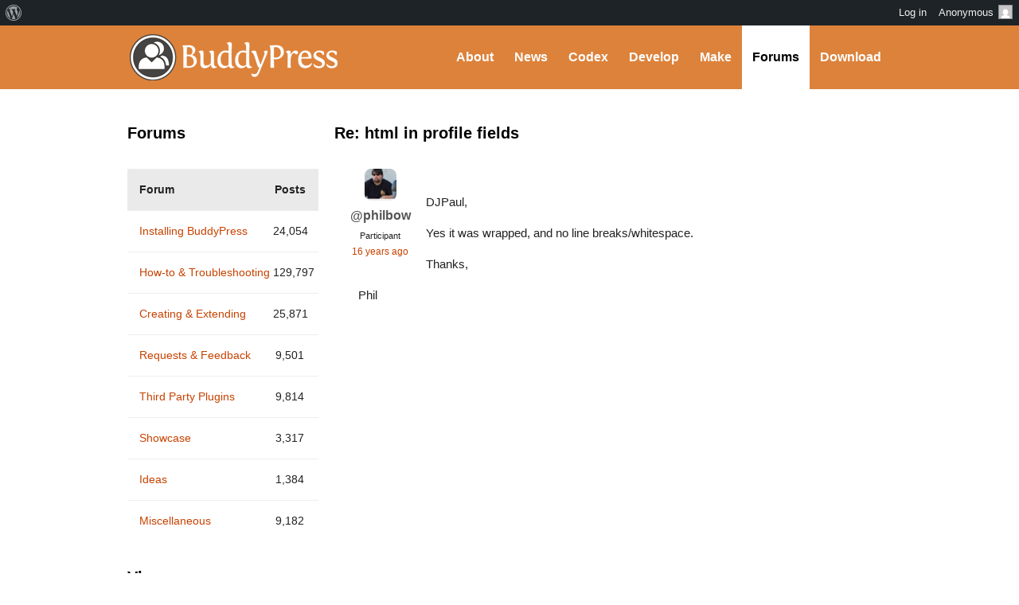

--- FILE ---
content_type: text/css
request_url: https://buddypress.org/wp-content/themes/bb-base/style.css?ver=202508050001
body_size: 9093
content:
/**
 * Theme Name:  BB's Base
 * Theme URL:   https://buddypress.org
 * Description: Base theme for BuddyPress.org and bbPress.org
 * Author:      John James Jacoby
 * Author URI:  https://jjj.blog
 * Version:     2.2
 */

 /* =Reset
-------------------------------------------------------------- */

html, body, div, span, applet, object, iframe,
h1, h2, h3, h4, h5, h6, p, blockquote, pre,
a, abbr, acronym, address, big, cite, code,
del, dfn, em, font, img, ins, kbd, q, s, samp,
small, strike, strong, sub, sup, tt, var,
b, u, i, center,
dl, dt, dd, ol, ul, li,
fieldset, form, label, legend,
table, caption, tbody, tfoot, thead, tr, th, td {
	margin: 0; padding: 0; border: 0; outline: 0; font-size: 100%; vertical-align: baseline; background: transparent;
}
body { line-height: 1; }
ol, ul { list-style: none; }
blockquote, q { quotes: none; }

ins { text-decoration: none; }
del { text-decoration: line-through; }
table { border-collapse: collapse; border-spacing: 0; }
a img { border: 1px solid transparent; }

/* =Variables
-------------------------------------------------------------- */
:root {

	/* Border Radius */
	--bbbase-border-radius: 8px;

	/* Header */
	--bbbase-header-background-color: rgba(238, 238, 238, 1);
	--bbbase-header-image-url: none;
	--bbbase-header-image-url-2x: none;
	--bbbase-header-image-size: 0 0 ;
	--bbbase-header-image-position: 0 0;
	--bbbase-header-image-small-screen-position: 0 0;

	/* Logo */
	--bbbase-logo-image-url: none;
	--bbbase-logo-image-url-2x: none;
	--bbbase-logo-size: 208px 65px;
	--bbbase-logo-height: 65px;
	--bbbase-logo-width: 208px;

	/* Buttons */
	--bbbase-button-background-color: rgba(0, 0, 0, 1);
	--bbbase-button-background-color-hover: rgba(0, 0, 0, 1);
	--bbbase-button-color: rgba(255, 255, 255, 1);
	--bbbase-button-color-hover: rgba(255, 255, 255, 1);

	/* Links */
	--bbbase-link-color: rgba(0, 0, 0, 1);
	--bbbase-link-color-hover: rgba(51, 51, 51, 1);

	/* Subnav */
	--bbbase-subnav-color-hover: rgba(0, 0, 0, 1);

	/* Lists */
	--bbbase-list-hover-helper-background: rgba(0, 0, 0, 0.01);

	/* Screen Reader */
	--bbbase-screen-reader-color: rgba(33, 117, 155, 1);
	--bbbase-screen-reader-shador-color: rgba(0, 0, 0, 0.6);

	/* Common Colors */
	--bbbase-brightest-white: rgba(255, 255, 255, 1);
	--bbbase-brightest-white-blend: rgba(255, 255, 255, 0.3);
	--bbbase-darkest-black: rgba(0, 0, 0, 1);
	--bbbase-darkest-black-blend: rgba(0, 0, 0, 0.05);
	--bbbase-light-background-color-low-contrast: rgba(250, 250, 250, 1);
	--bbbase-grey-background-color-low-contrast: rgba(238, 238, 238, 1);
	--bbbase-grey-border-color-low-contrast: rgba(204, 204, 204, 1);
	--bbbase-darkest-text-color-low-contrast: rgba(34, 34, 34, 1);
	--bbbase-darker-text-color-low-contrast: rgba(51, 51, 51, 1);
	--bbbase-dark-text-color-low-contrast: rgba(85, 85, 85, 1);
	--bbbase-light-text-color-low-contrast: rgba(170, 170, 170, 1);
	--bbbase-lightest-text-color-low-contrast: rgba(241, 241, 241, 1);

	/* Form Field Colors */
	--bbbase-form-field-background-color: rgba(255, 255, 255, 1);
	--bbbase-form-field-outline-color: rgba(102, 128, 189, 1);

	/* Fonts */
	--bbbase-font-base: 100 16px/1.5 'Inter', sans-serif;
	--bbbase-font-code: 400 14px/14px monospace;
	--bbbase-font-dashicons: 400 20px/1 'dashicons';
	--bbbase-font-input: 400 14px/16px sans-serif;

	/* Gap, Padding, Margin */
	--bbbase-default-gap: 30px;
	--bbbase-default-gap-negative: -30px;
	--bbbase-form-field-input-padding: 8px 10px;
}

/* =Site Style
-------------------------------------------------------------- */

html {
	margin: 0;
	padding: 0;
}
body {
	background: var(--bbbase-brightest-white);
	color: var(--bbbase-darkest-text-color-low-contrast);
	font: var(--bbbase-font-base);
	text-align: left;
	margin: 0;
}
.hide-if-js {
	display: none;
}
#header,
#wporg-header {
	background-color: var(--bbbase-header-background-color);
	width: 100%;
}

#header-inner {
	margin: 0 auto;
	width: 100%;
	height: 80px;
	padding: 0;
	display: flex;
	align-items: center;

	/* Fun image behind logo */
	background-color: transparent;
	background-attachment: initial;
	background-repeat: no-repeat;
	background-position: var(--bbbase-header-image-position);
	background-image: var(--bbbase-header-image-url);
	background-size: var(--bbbase-header-image-size);
}
#header h1,
#wporg-header h1 {
	text-indent: -9999px;
	order: 1;
}
#header h1 a,
#header h1 a:hover,
#wporg-header h1 a,
#wporg-header h1 a:hover {
	border: 0;
	text-decoration: none;
	display: block;
	height: 80px;
	width: var(--bbbase-logo-image-width);
	background-color: transparent;
	background-attachment: initial;
	background-repeat: no-repeat;
	background-position: left center;
	background-image: var(--bbbase-logo-image-url);
}

#headline {
	background-color: #fdfdfd;
}
#headline-inner {
	margin: 0 auto;
	width: 100%;
	height: 400px;
	line-height: 0;
	overflow: hidden !important;
}
#headline-inner p {
	position: absolute;
	line-height: 1.8em;
	bottom: 153px;
	width: 330px;
	font-weight: 400;
	font-size: 16px;
	color: var(--bbbase-dark-text-color-low-contrast);
}
#big-demo-button {
	position: absolute;
	bottom: 50px;
	font-size: 22px;
	padding: 25px 35px;
	text-decoration: none;
}

#headline p {
	margin: 0;
}

p.headline-label {
	padding: 0 0 24px 10px;
	color: var(--bbbase-grey-border-color-low-contrast);
}
p.plans {
	text-align: right;
	float: right;
}
#signup a {
	text-decoration: none;
}
#showcase {
	background-color: var(--bbbase-grey-background-color-low-contrast);
	color: var(--bbbase-dark-text-color-low-contrast);
}
#showcase-inner {
	margin: 0 auto;
	width: 100%;
	padding: 60px 0 60px;
}
#showcase h3 {
	color: var(--bbbase-darker-text-color-low-contrast);
	margin: 0 0 10px 0;
}
#showcase img {
	float: left;
	margin: 5px 10px 0 0;
	height: 116px;
}

#main {
	margin: 0 auto;
	padding: 40px 0;
	display: flex;
}

#footer {
	width: 100%;
	background-color: var(--bbbase-light-background-color-low-contrast);
	color: var(--bbbase-light-text-color-low-contrast);
}
#footer-inner {
	font-size: 12px;
	margin: 0 auto;
	display: flex;
	align-items: center;
}
#footer-inner div {
	padding: 40px 0;
}
#footer div.details {
	order: 1;
	margin-right: auto;
}
#footer div.links {
	order: 2;
	margin-left: auto;
}
#footer p {
	margin: 0;
}
#footer a:not(:first-child) {
	margin-left: 10px;
}

#header-inner,
#headline-inner,
#main,
#footer-inner {
	position: relative;
	overflow: visible;
}

#showcase-inner {
	display: flex;
	flex-wrap: wrap;
	gap: 40px;
}

div.feature {
	flex: 1 1 calc(50% - 40px);
	line-height: 22px;
}
div.feature p {
	margin: 0;
}

div.feature p span {
	margin: 5px 20px;
	font-size: 18px;
	line-height: 38px;
	display: inline-block;
}
div.feature p.book-description {
	margin-top: 20px;
	font-size: 1.1em;
}
div.feature img {
	border: 1px solid var(--bbbase-grey-border-color-low-contrast);
}

a:hover img {
	border: 1px solid var(--bbbase-dark-text-color-low-contrast);
}

div.content {
	width: 100%;
	order: 2;
	margin-left: auto;
}
div.leftcol {
	float: left;
}
div.rightcol {
	float: right;
}
div.sidebar {
	order: 1;
	margin-right: auto;
}
div.group {
	padding: 20px 20px 1px 20px;
	background: var(--bbbase-grey-background-color-low-contrast);
	margin: 0 0 24px 0;
}

/* Screenshots */
div.screenshot {
	width: 100%;
	background-position: 0 0;
	background-repeat: no-repeat;
	position: relative;
	font-size: 12px;
	line-height: 18px;
	margin: 0 0 48px 0;
}

div.screenshot ul {
	margin: 0;
}
div.screenshot ul li {
	position: absolute;
	padding-top: 6px;
	padding-right: var(--bbbase-default-gap);
	border-top: #3399cc solid 3px;
	width: 110px;
	list-style: none;
}
div.screenshot ul li.right {
	right: 0 !important;
	padding-left: var(--bbbase-default-gap);
	padding-right: 0 !important;
}
div.plan {
	width: 254px;
	float: left;
	padding: 20px;
	margin: 0 24px 12px 0;
	background: #f6f6f6;
	border: var(--bbbase-grey-border-color-low-contrast) solid 1px;
}
div.plan p {
	margin: 0;
}
div.plan h3 {
	font-size: 20px;
	margin: 0 0 8px 0;
}
div.plan h3 a {
	text-decoration: none;
}
div.standard {
	font-size: 16px;
	border: #333 solid 2px;
}
div.standard h3 {
	font-size: 26px;
}
div.plan ul {
	margin: 0 0 12px 0;
}
div.plan ul li {
	border-bottom: var(--bbbase-grey-border-color-low-contrast) solid 1px;
	list-style: none;
}

/* Free emphasis page */
div.free-page {
	clear: both;
}
div.free-page div.plan {
	width: 174px;
}
div.free-page div.standard {
	font-size: 14px;
	border: #333 solid 2px;
}

/* =Tables
-------------------------------------------------------------- */

div.single-post table {
	width: 100%;
}

div.single-post table thead tr {
	background: #eaeaea;
}

div.single-post table tr td,
div.single-post table tr th {
	vertical-align: middle;
	padding:8px;
}

div.single-post table tr.alt td {
	background: var(--bbbase-grey-background-color-low-contrast);
}

/* =Buttons
-------------------------------------------------------------- */

.button,
button,
input[type=button],
input[type=submit],
input[type=reset] {
	color: var(--bbbase-button-color);
	background-color: var(--bbbase-button-background-color);

	/* Overrides */
	cursor: pointer;
	font-family: sans-serif;
	height: auto;
	line-height: 1rem;
	font-weight: 400;
	padding: var(--bbbase-form-field-input-padding);
	border-radius: var(--bbbase-border-radius) !important;
	border: none;
}

.button:hover,
.button:active,
button:hover,
button:active,
input[type=button]:hover,
input[type=button]:active,
input[type=submit]:hover,
input[type=submit]:active,
input[type=reset]:hover,
input[type=reset]:active {
	color: var(--bbbase-button-color-hover);
	background-color: var(--bbbase-button-background-color-hover);

	/* Overrides */
	border: none;
    -webkit-box-shadow: none;
    box-shadow: none;
    text-shadow: none;
}

.button[disabled],
button[disabled],
input[type=button][disabled],
input[type=submit][disabled],
input[type=reset][disabled] {
	cursor: not-allowed;
	color: var(--bbbase-dark-text-color-low-contrast);
	background-color: var(--bbbase-grey-background-color-low-contrast);

	/* Overrides */
	border: none;
    -webkit-box-shadow: none;
    box-shadow: none;
    text-shadow: none;
}

/* =Navigation
-------------------------------------------------------------- */

#header #bb-nav {
	margin: 0;
	display: flex;
	align-items: center;
}

#bb-menu-icon,
#mobile-menu-button {
	display: none;
	border-radius: 0 !important; /* Override all other buttons */
}

#bb-menu-icon:before,
#mobile-menu-button:before {
	font: var(--bbbase-font-dashicons);
	font-size: 16px;
	color: var(--bbbase-darkest-black);
	content: '\f349';
	flex-shrink: 0;
}

#nav,
#wporg-header-menu {
	order: 2;
	margin: 0 0 0 auto;
	display: flex;
	align-items: center;
}
#nav li,
#wporg-header #wporg-header-menu li {
	margin: 0;
	height: 80px;
	list-style: none;
	display: flex;
	align-items: center;
}
#nav li a,
#wporg-header #wporg-header-menu li a {
	display: flex;
	align-items: center;
	justify-content: center;
	text-decoration: none;
	width: 100%;
	height: 100%;
	color: var(--bbbase-brightest-white);
	padding: 0 13px;
	font-weight: 600;
}

#nav li a:hover,
#nav li a.active,
#wporg-header #wporg-header-menu li a:hover,
#wporg-header #wporg-header-menu li a:active {
	color: var(--bbbase-brightest-white);
	background-color: var(--bbbase-brightest-white-blend);
}

#nav li.current-menu-item a,
#nav li.current-page-ancestor a,
#nav li.current a,
#wporg-header #wporg-header-menu li.current a {

	/* Match body for strong emphasis */
	background-color: var(--bbbase-brightest-white);
	color: var(--bbbase-darkest-black);
}

/* archive pagination */

nav.pagination {
	text-align: center;
}

nav.pagination span.page-numbers.current {
	font-weight: 600;
}

/* =Headers
-------------------------------------------------------------- */

h2 {
	color: var(--bbbase-darkest-black);
	font-size: 20px;
	margin: 0 0 var(--bbbase-default-gap) 0;
}
h2.graphic {
	top: 80px;
	position: absolute;
	line-height: 1em;
	height: 65px;
	background-position: -10px 0;
	background-repeat: no-repeat;
	width: 390px;
	margin: 0;
	font-weight: 400;
	font-size: 2.5em;
	color: var(--bbbase-dark-text-color-low-contrast);
	text-shadow: none;
	text-decoration: none;
}

h3,
h4,
h5,
h6 {
	color: var(--bbbase-darker-text-color-low-contrast);
}

h3 {
	font-size: 15px;
	margin-bottom: 15px;
}
h3.tour {
	background: var(--bbbase-grey-background-color-low-contrast);
	color: var(--bbbase-darkest-black);
	padding: 6px 15px;
	margin: 0 0 12px 0;
	border-bottom: var(--bbbase-grey-border-color-low-contrast) solid 1px;
	font-size: 18px;
}
div.group h3 {
	margin: 0 0 12px 0;
}

h4 {
	font-size: 14px;
}


/* =Lists
-------------------------------------------------------------- */

ul {
	margin: 0 0 24px 20px;
}
ul li {
	list-style: disc;
}
ol {
	list-style-type: decimal;
	margin: 0 0 24px 0;
	list-style-position: inside;
}
dl {
	margin: 0 0 24px 0;
}
dl dt {
	font-weight: 600;
	color: var(--bbbase-darker-text-color-low-contrast);
}
dl dd {
	margin: 0 0 12px 0;
}
dl.form dt {
	float: left;
	width: 140px;
	color: var(--bbbase-dark-text-color-low-contrast);
	font-size: 12px;
	text-align: right;
	padding: 0 10px 0 0;
	white-space: nowrap;
}
dl.from dd {
	padding: 0 0 0 160px;
	clear: right;
}
dl.help dt {
	font-size: 14px;
	color: var(--bbbase-darkest-black);
}
dl.help dd {
	margin: 0 0 24px 0;
	padding: 0 0 24px 0;
	border-bottom: var(--bbbase-grey-border-color-low-contrast) solid 1px;
}

/* =Links
-------------------------------------------------------------- */

a {
	text-decoration: none;
	color: var(--bbbase-link-color);
}
a:hover {
	text-decoration: underline;
	color: var(--bbbase-link-color-hover);
}

/* =Images
-------------------------------------------------------------- */

img {
	height: auto;
}

div.wp-caption {
	max-width: 680px;
	padding: 10px;
	border: 1px solid var(--bbbase-grey-border-color-low-contrast);
	background: var(--bbbase-grey-background-color-low-contrast);
	position: relative;
}

div.wp-caption img {
	border: 5px double var(--bbbase-grey-border-color-low-contrast);
	position: relative;
	display: block;
	margin-bottom: 10px;
}

div.single-post div.wp-caption p {
	text-align: center;
	margin: 10px 0 0 0;
}

/* =Text
-------------------------------------------------------------- */

p {
	margin: 0 0 10px 0;
}
p.lead {
	font-size: 20px;
	color: #333;
}
blockquote {
	font-style: italic;
	font-size: 15px;
	border: 1px dotted var(--bbbase-grey-border-color-low-contrast);
	padding: 10px;
	margin: 0 0 15px 0;
	quotes: "\201C""\201D";
}
blockquote:before {
	color: var(--bbbase-dark-text-color-low-contrast);
	content: open-quote;
	font-size: 4em;
	line-height: 0em;
	margin-right: 15px;
	vertical-align: -0.5em;
}
blockquote p {
	display: inline;
	padding: 0;
	margin: 0;
}

body.blog cite,
body.archive cite,
body.single cite {
	font-family: sans-serif;
	font-size: 14px;
	font-style: normal;
	color: var(--bbbase-light-text-color-low-contrast);
	display: block;
	margin-bottom: 15px;
}
div.single-post {
	margin-bottom: 15px;
	padding-bottom: 10px;
}
div.single-post.archive {
	border: none;
}
div.single-post h3 {
	font-family: sans-serif !important;
	font-style: normal;
}
div.single-post p {
	margin: 0 0 10px 0;
}
div.single-post ol {
	list-style-position: outside;
	margin-top: 20px;
}
div.single-post ol li {
	margin: 20px;
}
.clear {
	clear: both;
}
small {
	font-size: 12px;
	color: var(--bbbase-dark-text-color-low-contrast) !important;
}
div.action {
	background: var(--bbbase-grey-background-color-low-contrast);
	font-size: 20px;
	text-align: center;
	padding: 20px 20px 0 20px;
	margin: 0 0 24px 0;
}
div.action a:hover {
	color: var(--bbbase-darkest-black);
}

/* =Accessibility
--------------------------------------------------------------*/

/* Text meant only for screen readers. */
.screen-reader-text {
	clip: rect(1px, 1px, 1px, 1px);
	height: 1px;
	overflow: hidden;
	position: absolute !important;
	width: 1px;

	/* Many screen reader and browser combinations announce broken words as they would appear visually. */
	word-wrap: normal !important;
}

.screen-reader-text:focus {
	background-color: var(--bbbase-brightest-white);
	border-radius: 3px;
	-webkit-box-shadow: 0 0 2px 2px var(--bbbase-screen-reader-shadow-color);
	box-shadow: 0 0 2px 2px var(--bbbase-screen-reader-shadow-color);
	clip: auto !important;
	color: var(--bbbase-screen-reader-color);
	display: block;
	font-size: 14px;
	font-size: 0.875rem;
	font-weight: 600;
	height: auto;
	left: 5px;
	line-height: normal;
	padding: 15px 23px 14px;
	text-decoration: none;
	top: 5px;
	width: auto;

	/* Above WP toolbar. */
	z-index: 100000;
}


/* =Images
-------------------------------------------------------------- */

img.icon {
	vertical-align: middle;
}
img.left {
	float: left;
	margin: 5px 10px 0 0;
}

/* =Input
-------------------------------------------------------------- */

input,
select {
	background-color: var(--bbbase-form-field-background-color);
	color: var(--bbbase-form-field-color);
	border: 1px solid var(--bbbase-grey-border-color-low-contrast);
	border-radius: var(--bbbase-border-radius);
	font: var(--bbbase-font-input);
	padding: 5px 10px;
}
input.submit {
	border: none;
	font-weight: 400;
	cursor: pointer;
}


/* =Hidden
-------------------------------------------------------------- */

.hidden,
#accessibility	{
	height: 0;
	width: 0;
	overflow: hidden;
	position: absolute;
	background: none;
	left: -999em;
}

/* =Alignment
-------------------------------------------------------------- */

img.alignleft,
div.alignleft {
	float: left !important;
	display: inline;
	margin: 5px 10px 5px 0;
}
img.alignright,
div.alignright {
	float: right !important;
	display: inline;
}
img.aligncenter,
div.aligncenter {
	float: none !important;
	text-align: center !important;
	margin: 0 auto;
}
img.alignnone {
	float: none !important;
}
img.centered {
	display: block;
	margin-left: auto;
	margin-right: auto;
}
.attachment {
	display: block;
}
.alignright {
	float: right;
}
.alignleft {
	float: left
}

/* =Comments
-------------------------------------------------------------- */

.commentlist li,
#commentform input,
#commentform textarea {
	font: var(--bbbase-font-base);
}
.commentlist {
	padding: 0;
	text-align: justify;
}
.commentlist li {
	margin: 15px 0 10px;
	padding: 5px 5px 0 10px;
	list-style: none;
	position: relative;
}
.commentlist li .avatar {
	float: left;
	padding: 2px;
	margin: 0 10px 10px 0;
	border: 1px solid var(--bbbase-grey-background-color-low-contrast);
	background: var(--bbbase-brightest-white);
}
.commentlist li ul li {
	margin-right: -5px;
	margin-left: 10px;
	font-size: 1em;
}
.commentlist span.says {
	display: none;
}
.commentlist .comment-author.vcard cite,
.commentlist .comment-author.vcard cite a {
	font-weight: 600;
	font-style: normal;
	margin: 5px 0;
}
.commentlist .comment-body p {
	clear: both;
	line-height: 1.5em;
	text-transform: none;
	margin: 15px;
}
.commentmetadata {
	right: 8px;
	top: 8px;
	position: absolute;
	font-weight: 400;
	font-size: .8em;
	margin: 0;
	display: block;
}
#commentform {
	margin: 15px 10px 0 0;
}
#commentform p {
	margin: 5px 0;
}
#commentform input {
	width: 170px;
	padding: 2px;
	margin: 5px 5px 1px 0;
}
#commentform textarea {
	width: 100%;
	padding: 2px;
}
#commentform #submit {
	margin: 0 0 5px auto;
	float: right;
}
#respond:after {
	content: ".";
	display: block;
	height: 0;
	clear: both;
	visibility: hidden;
}
.alt {
	margin: 0;
}
.children {
	padding: 0;
}
.thread-alt {
	background-color: #f8f8f8;
}
.thread-even {
	background-color: var(--bbbase-brightest-white);
}
.depth-1 {
	border: 1px solid var(--bbbase-grey-border-color-low-contrast);
}
a.reply {
	text-align: right;
}
a.cancel-reply {
	float: right;
}

/* =bbPress Default Override
-------------------------------------------------------------- */

#bbpress-forums {
	line-height: 1.5;
	font-size: 100%;
}

hr,
#bbpress-forums hr {
	margin: 40px;
	border: 1px solid var(--bbbase-grey-background-color-low-contrast);
}

div.sidebar #bbpress-forums {
	margin-bottom: 0;
}

#bbpress-forums .bbp-author-role {
	margin: 5px 0;
	padding: 0;
	border: none;
	background-color: transparent;
	border-radius: 0;
	font-size: 10px;
	line-height: 10px;
	font-style: normal !important;
}

#bbpress-forums .bbp-author-role,
#bbpress-forums .bbp-topic-ip,
#bbpress-forums .bbp-reply-ip {
	display: inline-block;
}

#bbpress-forums ul.bbp-lead-topic,
#bbpress-forums ul.bbp-topics,
#bbpress-forums ul.bbp-forums,
#bbpress-forums ul.bbp-replies {
	border: none;
	font-size: 14px;
}

#bbpress-forums li.bbp-body ul:hover {
	background-color: var(--bbbase-list-hover-helper-background);
}

#bbpress-forums li.bbp-footer,
#bbpress-forums li.bbp-header,
#bbpress-forums li.bbp-body ul.forum,
#bbpress-forums li.bbp-body ul.topic {
	padding: 15px;
}

#bbpress-forums li.bbp-topic-freshness a:first-child {
	font-size: 12px;
}

#bbp-your-profile fieldset input,
#bbp-your-profile fieldset select,
#bbp-your-profile fieldset textarea {
	padding: 15px;
}

#bbpress-forums fieldset.bbp-form input[type=password],
#bbpress-forums fieldset.bbp-form input[type=text],
#bbpress-forums fieldset.bbp-form select {
	appearance: none;
	height: auto;
	min-height: auto;
	margin-top: 10px;
	padding: 15px;
	min-width: 50%;
}

#bbp-your-profile fieldset span.description {
	padding: 5px 15px;
}

#bbpress-forums #bbp-your-profile fieldset label {
	white-space: nowrap;
}

#bbpress-forums #bbp_topic_title {
	width: 80%;
}

#bbpress-forums li.bbp-footer {
	display: none;
}

#bbpress-forums ul.bbp-lead-topic li.bbp-footer {
	display: block;
}

#bbpress-forums .bbp-pagination {
	color: var(--bbbase-dark-text-color-low-contrast);
	float: none;
	display: flex;
	align-items: center;
	padding: 40px 0;
	margin: 0;
}

#bbpress-forums .bbp-pagination-count {
	display: inline-block;
	float: none;
	order: 1;
	margin-right: auto;
}

#bbpress-forums .bbp-pagination-links {
	float: none;
	order: 2;
	margin-left: auto;
}

#bbpress-forums .bbp-pagination-links span,
#bbpress-forums .bbp-pagination-links span.current,
#bbpress-forums .bbp-pagination-links a:hover,
#bbpress-forums .bbp-pagination-links a {
	border: 1px solid transparent;
	border-radius: var(--bbbase-border-radius);
	font-size: 16px;
	padding: 4px 8px;
	margin: 0;
}

#bbpress-forums .bbp-pagination-links span.dots {
	padding: 0;
	margin: 0;
}

#bbpress-forums .bbp-pagination-links span.current {
	font-weight: 600;
}

#bbpress-forums fieldset.submit button,
#bbpress-forums fieldset.bbp-form button {
	padding: 10px;
	font-size: 15px;
	cursor: pointer;
}

#bbpress-forums fieldset.bbp-form {
	padding: 10px 0 0 0;
	border-width: 0 0 1px 0;
}

body.page #bbpress-forums .bbp-topic-form fieldset {
	padding-top: 0;
}

body.page .bbp-topic-form legend,
body.topic .bbp-reply-form legend {
	display: none;
}

body.reply-edit #bbpress-forums fieldset.bbp-form,
body.topic-edit #bbpress-forums fieldset.bbp-form {
	border: none;
	padding: 0;
}

#bbpress-forums .bbp-reply-form fieldset,
#bbpress-forums .bbp-topic-form fieldset {
	border-width: 0;
	padding-top: 0;
}

#bbpress-forums .bbp-reply-form fieldset.bbp-form p,
#bbpress-forums .bbp-topic-form fieldset.bbp-form p {
	padding: 15px 0;
	margin: 0;
}

body.page .bbp-reply-form code,
body.page .bbp-topic-form code,
body.single-topic .bbp-reply-form code,
body.single-forum .bbp-topic-form code,
body.topic-edit .bbp-topic-form code,
body.reply-edit .bbp-reply-form code {
	width: auto;
}

#bbpress-forums div.reply {
	width: auto;
}

#bbpress-forums div.bbp-forum-content,
#bbpress-forums div.bbp-reply-content,
#bbpress-forums div.bbp-topic-content {
	padding: var(--bbbase-default-gap);
	margin: 0;
}

#bbpress-forums div.bbp-forum-content p,
#bbpress-forums div.bbp-reply-content p,
#bbpress-forums div.bbp-topic-content p {
	font-size: 15px;
	line-height: 1.6;
	margin-bottom: 15px;
}

#bbpress-forums div.bbp-forum-content p:last-child,
#bbpress-forums div.bbp-reply-content p:last-child,
#bbpress-forums div.bbp-topic-content p:last-child {
	margin-bottom: 0;
}

#bbpress-forums div.bbp-topic-content code,
#bbpress-forums div.bbp-reply-content code,
#bbpress-forums div.bbp-topic-content pre,
#bbpress-forums div.bbp-reply-content pre {
	background-color: var(--bbbase-lightest-text-color-low-contrast);
	max-height: 40em;
}

#bbpress-forums p.form-allowed-tags code {
	font-size: 12px;
	padding: 20px;
}

body.topic-edit #bbpress-forums fieldset legend,
body.reply-edit #bbpress-forums fieldset legend {
	display: none;
}

#bbpress-forums fieldset fieldset legend {
	display: block;
}

#bbpress-forums .bbp-reply-form input,
#bbpress-forums .bbp-topic-form input,
#bbpress-forums .bbp-reply-form textarea,
#bbpress-forums .bbp-topic-form textarea,
#bbpress-forums .bbp-reply-form select,
#bbpress-forums .bbp-topic-form select {
	padding: 6px 8px;
	border-radius: var(--bbbase-border-radius);
}

#bbpress-forums fieldset {
	margin-top: 0;
	padding: 20px 0 0 0;
}

#bbpress-forums fieldset.bbp-form legend,
#bbpress-forums fieldset.bbp-form legend {
	font-weight: 600;
	font-size: 15px;
	color: var(--bbbase-darker-text-color-low-contrast);
	padding: 10px 0 10px 0;
}

#bbp-search-form {
	right: 0;
	margin-top: -55px;
	position: absolute;
}

#bbp_search,
#ts,
#rs {
	padding: 9px 15px;
	min-width: 175px;
}

#bbpress-forums div.odd,
#bbpress-forums ul.odd {
	background-color: transparent;
}

#bbpress-forums li.bbp-body div.hentry {
	padding: 0;
	margin: 0;
}

#bbpress-forums li.bbp-body div.bbp-topic-content ul,
#bbpress-forums li.bbp-body div.bbp-reply-content ul {
	margin-bottom: 10px;
}

#bbpress-forums li.bbp-body div.bbp-topic-content ul:hover,
#bbpress-forums li.bbp-body div.bbp-reply-content ul:hover {
	background-color: inherit;
}

#bbpress-forums li.bbp-body div.bbp-topic-content ul li,
#bbpress-forums li.bbp-body div.bbp-reply-content ul li {
	list-style: square;
}

#bbpress-forums li.bbp-body div.bbp-topic-content li,
#bbpress-forums li.bbp-body div.bbp-reply-content li {
	margin-left: 10px;
}

#bbpress-forums li.bbp-topic-title a.bbp-topic-permalink {
	display: inline-block;
	margin-bottom: 10px;
	font-weight: 400;
	font-size: 16px;
}

#bbpress-forums ul.sticky li.bbp-topic-title:before,
#bbpress-forums ul.super-sticky li.bbp-topic-title:before {
	font: var(--bbbase-font-dashicons);
	font-size: 20px;
	line-height: 20px;
	content: '\f450';
	margin-right: 5px;
	float: left;
	padding-top: 3px;
	color: #bb0;
}

#bbpress-forums ul.sticky.status-closed li.bbp-topic-title:before,
#bbpress-forums ul.super-sticky.status-closed li.bbp-topic-title:before {
	color: var(--bbbase-light-text-color-low-contrast);
}

#bbpress-forums li.bbp-body ul li.bbp-topic-title a.page-numbers {
	padding: 1px 5px;
}

#bbpress-forums ul.status-closed,
#bbpress-forums ul.status-closed a {
	color: var(--bbbase-light-text-color-low-contrast);
}

#bbpress-forums p.bbp-topic-meta {
	display: block;
}

#bbpress-forums p.bbp-topic-meta a {
	color: var(--bbbase-dark-text-color-low-contrast);
	text-decoration: none;
}

#bbpress-forums p.bbp-topic-meta .bbp-topic-started-in a {
	color: var(--bbbase-dark-text-color-low-contrast);
	background-color: var(--bbbase-grey-background-color-low-contrast);
	border: 0.5px solid var(--bbbase-dark-text-color-low-contrast);
	border-radius: 10px;
	padding: 3px 8px;
	font-size: 10px;
	font-weight: 400;
}

#bbpress-forums div.bbp-template-notice {
	margin: var(--bbbase-default-gap) 0;
}

.bbp-lead-topic + .bbp-no-reply {
	margin-top: 60px;
}

#bbpress-forums div.bbp-topic-tags p {
	margin-bottom: 15px;
}

#bbpress-forums li.bbp-body {
	padding: 0;
}

#bbpress-forums li.bbp-body div.type-topic,
#bbpress-forums li.bbp-body div.type-reply {
	position: relative;
}

#bbpress-forums li.bbp-body div.type-topic span.bbp-admin-links,
#bbpress-forums li.bbp-body div.type-reply span.bbp-admin-links {
	float: none;
	position: absolute;
	right: 0;
	top: 70px;
	text-align: right;
	padding: 0;
	margin: 5px 15px 5px 5px;
	display: none;
	color: var(--bbbase-darkest-black-blend);
}

#bbpress-forums li.bbp-body div.type-topic:hover span.bbp-admin-links,
#bbpress-forums li.bbp-body div.type-reply:hover span.bbp-admin-links {
	display: block;
}

#bbpress-forums ul.bbp-lead-topic,
#bbpress-forums ul.bbp-topics,
#bbpress-forums ul.bbp-forums,
#bbpress-forums ul.bbp-replies {
	margin-bottom: 0;
}

#bbpress-forums li.bbp-body div.bbp-topic-author,
#bbpress-forums li.bbp-body div.bbp-reply-author {
	width: calc(100% - var(--bbbase-default-gap));
	float: none;
	padding: 15px;
	margin: 0;
	text-align: left;
	display: flex;
	align-items: flex-start;
	gap: 15px;
	position: relative;
	background: rgba(0,0,0,0.05);
}

#bbpress-forums a.bbp-author-link {
	white-space: nowrap;
	max-width: 95%;
	overflow: hidden;
	text-overflow: ellipsis;
}

#bbpress-forums li.bbp-body div.bbp-topic-author .bbp-author-link,
#bbpress-forums li.bbp-body div.bbp-reply-author .bbp-author-link {
	display: flex;
	order: 0;
	margin: 0;
}

#bbpress-forums div.bbp-topic-author span.bbp-author-avatar,
#bbpress-forums div.bbp-reply-author span.bbp-author-avatar {
	line-height: 0;
	font-size: 0;
}

#bbpress-forums div.bbp-topic-author img.avatar,
#bbpress-forums div.bbp-reply-author img.avatar {
	padding: 0;
	margin: 0;
	width: 40px;
	height: 40px;
	max-width: 40px;
	max-height: 40px;
	border-radius: var(--bbbase-border-radius);
}

#bbpress-forums li.bbp-body div.bbp-topic-author .bbp-topic-author-info,
#bbpress-forums li.bbp-body div.bbp-reply-author .bbp-reply-author-info {
	order: 1;
	flex: 1;
	padding: 0;
	margin: 0;
	float: none;
}

#bbpress-forums li.bbp-body .bbp-reply-post-date,
#bbpress-forums li.bbp-body .bbp-topic-post-date {
	order: 2;
	padding: 0;
	margin: 0;
	float: none;
}

#bbpress-forums .widget_display_replies img.avatar,
#bbpress-forums .widget_display_topics img.avatar,
#bbpress-forums div.bbp-template-notice img.avatar,
#bbpress-forums p.bbp-topic-meta img.avatar,
#bbpress-forums ul.bbp-reply-revision-log img.avatar,
#bbpress-forums ul.bbp-topic-revision-log img.avatar {
	border: none;
	border-radius: 3px;
}

div.bbp-template-notice,
div.indicator-hint {
	border-radius: var(--bbbase-border-radius);
	padding: 0;
	margin: 0 0 var(--bbbase-default-gap) 0;
}

div.bbp-template-notice li,
div.bbp-template-notice p {
	font-size: 15px;
	margin: 15px !important;
	padding: 0 !important
}

#bbpress-forums fieldset.submit,
#bbpress-forums div.bbp-submit-wrapper {
	float: none;
	text-align: right;
	padding: 20px;
	background: var(--bbbase-grey-background-color-low-contrast);
}
#bbpress-forums #bbp-your-profile fieldset.submit div {
	float: none;
	margin: 0;
}


/* =bbPress Lead Topic
-------------------------------------------------------------- */

#bbpress-forums ul.bbp-lead-topic li.bbp-body {
	border: 1px solid #dd6;
	border-left-width: 10px;
}

#bbpress-forums ul.bbp-lead-topic li.bbp-body div.topic {
	background-color: #ffe;
}

/* =bbPress Markdown
-------------------------------------------------------------- */

#wmd-button-barbbp_reply_content,
#wmd-button-barbbp_topic_content,
.wmd-panel {
	margin-bottom: 10px;
}

#bbpress-forums .wmd-preview {
	width: 98%;
}

#bbpress-forums .wmd-preview ul li {
	list-style: square;
	margin-left: 20px;
}

#bbpress-forums .wmd-preview ol li {
	list-style: decimal;
	margin-left: 20px;
}

#bbpress-forums div.bbp-reply-content pre,
#bbpress-forums div.bbp-topic-content pre {
	background-color: var(--bbbase-lightest-text-color-low-contrast);
	border: 1px dotted var(--bbbase-grey-border-color-low-contrast);
	overflow: auto;
	margin: 5px 5px 15px 5px;
	padding: 10px;
}


#bbpress-forums fieldset.bbp-form textarea,
#bbpress-forums fieldset.bbp-form select,
#bbpress-forums fieldset.bbp-form input {
	border: 1px solid var(--bbbase-grey-border-color-low-contrast);
	outline-color: var(--bbbase-form-field-outline-color) !important;
}


/* =bbPress Profiles
-------------------------------------------------------------- */

#bbpress-forums #bbp-single-user-details #bbp-user-avatar,
#bbpress-forums #bbp-single-user-details #bbp-user-avatar img.avatar {
	height: 200px;
	width: 200px;
}

#bbpress-forums #bbp-single-user-details #bbp-user-navigation {
	margin-top: 40px;
}

#bbpress-forums #bbp-single-user-details #bbp-user-navigation a {
	padding: 8px 15px;
	border-radius: var(--bbbase-border-radius);
}

#bbpress-forums #bbp-user-body {
	position: relative;
}

#bbpress-forums #bbp-user-body .bbp-search-form {
	float: none;
	position: absolute;
	right: 0;
	top: 0;
}

#bbpress-forums #bbp-your-profile fieldset {
	padding: var(--bbbase-default-gap);
	margin-bottom: var(--bbbase-default-gap);
}

#bbpress-forums #bbp-your-profile fieldset.bbp-form:nth-last-child(2) {
	border: none;
}

body.bbp-user-page #main,
body.bbp-user-edit #main {
	display: block;
}

body.bbp-user-page div.content,
body.bbp-user-edit div.content {
	margin: 0;
	width: 100%;
}

body.bbp-user-page #bbp-user-wrapper,
body.bbp-user-edit #bbp-user-wrapper {
	display: flex;
	float: none;
}

body.bbp-user-page #bbp-user-wrapper #bbp-single-user-details,
body.bbp-user-edit #bbp-user-wrapper #bbp-single-user-details {
	order: 1;
	width: 200px;
}

body.bbp-user-page #bbp-user-wrapper #bbp-user-body,
body.bbp-user-edit #bbp-user-wrapper #bbp-user-body {
	order: 2;
	width: 730px;
	margin-left: auto;
}

#bbp-user-profile h2 {
	display: none;
}

#bbp-user-profile h3 {
	font-size: 1.4em;
}

#bbpress-forums #bbp-your-profile fieldset input,
#bbpress-forums #bbp-your-profile fieldset select,
#bbpress-forums #bbp-your-profile fieldset textarea {
	color: var(--bbbase-form-field-color);
	background-color: var(--bbbase-form-field-background-color);
	border-radius: var(--bbbase-border-radius);
	margin-top: 0;
}
#bbpress-forums #bbp-your-profile fieldset input:focus,
#bbpress-forums #bbp-your-profile fieldset textarea:focus {
	box-shadow: none;
}
#bbpress-forums #bbp-your-profile fieldset label {
	margin-top: 5px;
}


/* =Sidebar
-------------------------------------------------------------- */

.sidebar div ul {
	margin: 0;
}

.sidebar h2 {
	padding: var(--bbbase-default-gap) 0;
	margin: 0;
}

.sidebar > div:first-child h2 {
	padding-top: 0;
}

.sidebar div li {
	list-style: none;
}

.sidebar .forum-info li:before,
.sidebar .topic-info li:before,
.sidebar div ul li a:before {
	font: var(--bbbase-font-dashicons);
	font-size: 16px;
	line-height: 23px;
	margin-right: 5px;
	color: var(--bbbase-darkest-black);
}

.sidebar a.feed:before {
	content: '\f303';
}

.sidebar a.bbp-view-title:before {
	content: '\f109';
}

.sidebar .forum-info li.topic-count:before {
	content: '\f450';
}

.sidebar .topic-info li.topic-forum:before {
	content: '\f449';
}

.sidebar .topic-info li.voice-count:before {
	content: '\f307';
}

.sidebar .topic-info li.reply-count:before,
.sidebar .forum-info li.reply-count:before {
	content: '\f451';
}

.sidebar .topic-info li.topic-freshness-author:before,
.sidebar .forum-info li.forum-freshness-author:before {
	content: '\f338';
}

.sidebar .topic-info li.topic-freshness-time:before,
.sidebar .forum-info li.forum-freshness-time:before {
	content: '\f469';
}

.sidebar .forum-info li.forum-subscribe:before,
.sidebar .topic-info li.topic-subscribe:before {
	content: '\f147';
}

.sidebar .topic-info li.topic-favorite:before {
	content: '\f155';
}

.sidebar .bbp-topic-tag-cloud {
	line-height: 1;
}

.sidebar .bbp-forums-list,
.sidebar .bbp-breadcrumb {
	display: none;
}

.sidebar .bbp-forums .bbp-forum-info {
	width: 80%
}
.sidebar .bbp-forums .bbp-forum-reply-count,
.sidebar .bbp-forums .bbp-forum-topic-count {
	width: 20%;
}
.sidebar .forum-info,
.sidebar .topic-info {
	font-size: 15px;
	line-height: 2;
}


/* =Plugins
-------------------------------------------------------------- */

div.single-plugin {
	margin-bottom: 15px;
	padding-bottom: 10px;
	float: left;
	width: 100%;
	clear: both;
}
div.single-plugin h3 {
	font-family: sans-serif !important;
	font-style: normal;
	float: left;
}
div.single-plugin p {
	margin: 0 20px 10px 0;
}
div.single-plugin ol {
	list-style-position: outside;
	margin-top: 20px;
}
div.single-plugin ol li {
	margin: 20px;
}

p.plugin-description {
	clear: left;
}
div.plugin-meta {
	float: right;
	width: 200px;
	padding: 10px 20px 15px 20px;
	margin-left: 20px;
	background: var(--bbbase-light-background-color-low-contrast);
	border: 1px solid var(--bbbase-grey-background-color-low-contrast);
}

div.plugin-meta img {
	height: 16px;
	width: 16px;
}

/* =TinyMCE
-------------------------------------------------------------- */

#bbpress-forums .bbp-the-content-wrapper {
	position: relative;
}

#bbpress-forums .wp-editor-tools {
	margin-top: 8px;
	padding: 0;
	position: absolute;
	right: 0;
}

#bbpress-forums .wp-editor-tools a {
	border: none;
	color: var(--bbbase-dark-text-color-low-contrast);
	background: none;
	float: none;
}

#bbpress-forums div.bbp-the-content-wrapper div.quicktags-toolbar,
#bbpress-forums .wp_themeSkin tr.mceFirst td.mceToolbar {
	background: #f6f6f6;
	border: none;
	border-color: var(--bbbase-grey-border-color-low-contrast);
	border-width: 1px 1px 0 1px;
	border-style: solid;
	border-radius: 0;
}

#bbpress-forums #qt_bbp_reply_content_toolbar input {
	margin: 0 3px 0 0;
}

#bbpress-forums .wp-editor-container {
	border-radius: 0;
	border: none;
}

#bbpress-forums .mceIframeContainer {
	border: 1px solid var(--bbbase-grey-border-color-low-contrast) !important;
	margin-top: -3px;
}

#bbpress-forums div.bbp-the-content-wrapper textarea.bbp-the-content {
	margin-top: 0;
	height: 210px;
	border-radius: 0;
}

/* =Forums Users
-------------------------------------------------------------- */

#bbpress-forums p.bbp-user-nicename {
	font-weight: 600;
	color: var(--bbbase-dark-text-color-low-contrast);
	direction: ltr;
	word-wrap: break-word;
	margin: 0;
	padding: 0;
}

#bbpress-forums p.bbp-topic-post-date,
#bbpress-forums p.bbp-reply-post-date {
	padding: 0;
	margin: 0;
	font-size: 12px;
	margin: 0 0 0 auto;
}

/* =Member Profiles
-------------------------------------------------------------- */

#menu-bp,
#menu-bp ul {
	margin: 0;
	padding: 0;
}

#menu-bp ul {
	display: none;
}

#menu-bp li {
	list-style: none;
	margin: 0;
	padding: 0;
}

#menu-bp li a {
	display: block;
	padding: 5px 3px 5px 8px;
}

#menu-bp #activity-personal-li a:before {
	content: '\f452';
}

#menu-bp #xprofile-personal-li a:before {
	content: '\f110';
}

#menu-bp #blogs-personal-li a:before {
	content: '\f325';
}

#menu-bp #notifications-personal-li a:before {
	content: '\f339';
}

#menu-bp #forums-personal-li a:before {
	content: '\f451';
}

#menu-bp #settings-personal-li a:before {
	content: '\f111';
}

#menu-bp #public-personal-li a:before {
	content: '\f337';
}

#menu-bp li a:hover {
	text-decoration: none;
	background: var(--bbbase-light-background-color-low-contrast);
}

#menu-bp li.current-menu-parent a {
	background: var(--bbbase-grey-background-color-low-contrast);
	color: inherit;
}

#blogs-personal-li,
#menu-bp li span {
	display: none;
}

#buddypress #subnav {
	border-bottom: none;
}

#buddypress .standard-form textarea,
#buddypress .standard-form input[type=text],
#buddypress .standard-form input[type=text],
#buddypress .standard-form input[type=color],
#buddypress .standard-form input[type=date],
#buddypress .standard-form input[type=datetime],
#buddypress .standard-form input[type=datetime-local],
#buddypress .standard-form input[type=email],
#buddypress .standard-form input[type=month],
#buddypress .standard-form input[type=number],
#buddypress .standard-form input[type=range],
#buddypress .standard-form input[type=search],
#buddypress .standard-form input[type=tel],
#buddypress .standard-form input[type=time],
#buddypress .standard-form input[type=url],
#buddypress .standard-form input[type=week],
#buddypress .standard-form select,
#buddypress .standard-form input[type=password],
#buddypress .dir-search input[type=search],
#buddypress .dir-search input[type=text],
#buddypress .groups-members-search input[type=search],
#buddypress .groups-members-search input[type=text] {
	background: var(--bbbase-form-field-background-color);
}

/* =Activity Streams
-------------------------------------------------------------- */

#buddypress .activity-list .activity-content .activity-header,
#buddypress .activity-list .activity-content .comment-header {
	margin-top: -10px;
	font-size: 13px;
	width: 75%;
}

#buddypress .activity-list .activity-content .activity-header a,
#buddypress .activity-list .activity-content .comment-header a {
	font-size: 13px;
	font-weight: 600;
}

#buddypress a.activity-time-since {
	position: absolute;
	top: 0px;
	right: 20px;
}

/* =HiDPI Overrides
-------------------------------------------------------------- */

@media only screen and (-webkit-min-device-pixel-ratio: 1.5) {
	#header-inner {
		background-image: var(--bbbase-header-image-url-2x);
		background-size: var(--bbbase-header-image-size);
	}

	#header h1 a,
	#header h1 :link,
	#header h1 :link:hover,
	#wporg-header h1 :link,
	#wporg-header h1 :link:hover {
		background-image: var(--bbbase-logo-image-url-2x);
		background-size: var(--bbbase-logo-image-size);
	}
}


/* =Responsive Overrides
-------------------------------------------------------------- */

/* Force widths for desktops */
@media screen and ( min-width: 960px )  {
	#header-inner,
	#headline-inner,
	#subnav-inner,
	#showcase-inner,
	#main,
	#footer-inner {
		width: 960px;
	}
	body:not(.page-template-page-homepage):not(.bbp-user-page) div.content {
		width: 700px;
	}
	div.leftcol {
		width: 340px;
	}
	div.rightcol {
		width: 340px;
	}
	div.sidebar {
		width: 240px;
	}
	div.group div.content {
		width: 660px;
	}
	div.group div.sidebar {
		width: 200px;
	}
}

/* Shrink logo to make room for navigation */
@media screen and ( max-width: 959px ) {
	#header-inner h1 a {
		width: 65px !important;
	}
	#main {
		display: block;
	}
	#header-inner {
		background-position: var(--bbbase-header-image-small-screen-position);
	}
}

/* Do not fix #header for non-desktops */
@media screen and ( max-width: 782px ) {
	#footer-inner {
		display: block;
		padding: 20px 10px;
	}
	#footer-inner div {
		padding: 10px;
	}
	#bb-menu-icon,
	#mobile-menu-button {
		position: absolute;
		right: 0;
		top: 0;
		height: 80px;
		width: 80px;
		display: flex;
		justify-content: center;
		align-items: center;
		text-decoration: none;
		border: none;
		background: transparent;
		color: var(--bbbase-darkest-black);
	}

	#header #nav,
	#wporg-header #wporg-header-menu {
		margin: 0;
	}
	#header #bb-nav,
	#wporg-header #wporg-header-menu {
		position: absolute;
		padding: 0;
		margin: 0;
		width: 100%;
		right: 0;
		top: 80px;
	}
	#header #bb-nav li,
	#wporg-header #wporg-header-menu li {
		text-align: center;
		margin: 0;
		padding: 0;
	}
	#header #nav #bb-nav li a,
	#wporg-header #wporg-header-menu li a {
		margin: 0;
		padding: 0;
		color: var(--bbbase-darkest-black);
		text-shadow: none;
		border-radius: 0;
	}
	#header #nav #bb-nav li.current a,
	#header #nav #bb-nav li a:hover,
	#wporg-header #wporg-header-menu li.current a,
	#wporg-header #wporg-header-menu li a:hover {
		color: var(--bbbase-button-color-hover);
		background-color: var(--bbbase-button-background-color-hover);
	}
	#header #bb-nav,
	#bbpress-forums .bbp-pagination-count,
	.bbp-topic-meta,
	#wporg-header #wporg-header-menu {
		display: none;
	}
	#header #nav:hover #bb-nav,
	#header #nav:focus #bb-nav,
	#wporg-header #wporg-header-menu.toggled {
		background-color: var(--bbbase-grey-background-color-low-contrast);
		display: block !important;
		z-index: 100;
	}
	#header #nav:hover #bb-menu-icon,
	#header #nav:focus #bb-menu-icon,
	#wporg-header #mobile-menu-button[aria-expanded="true"] {
		background-color: var(--bbbase-brightest-white-blend);
	}
	#header #nav:hover #bb-menu-icon:before,
	#header #nav:focus #bb-menu-icon:before,
	#wporg-header #mobile-menu-button[aria-expanded="true"]:before {
		color: var(--bbbase-darkest-black);
	}
}

/* Mobile */
@media only screen and (max-width: 480px) {
	div.feature {
		flex: 1 1 100%;
	}

	#bbpress-forums div.bbp-topic-author img.avatar,
	#bbpress-forums div.bbp-reply-author img.avatar {
		position: relative;
	}

	#bbpress-forums .bbp-author-role {
		border: none;
		background: transparent;
		padding: 0;
		margin: 0;
	}

	#bbpress-forums div.bbp-topic-ip,
	#bbpress-forums div.bbp-reply-ip {
		display: none;
	}

	#bbpress-forums li.bbp-body div.type-topic span.bbp-admin-links,
	#bbpress-forums li.bbp-body div.type-reply span.bbp-admin-links {
		display: block !important;
		border-top: 1px dotted var(--bbbase-grey-border-color-low-contrast);
		margin: 10px 10px 0 10px;
		padding: 5px 0;
		position: relative !important;
		top: 0;
		left: 0;
	}
	#bbpress-forums .bbp-body div.bbp-reply-author,
	#bbpress-forums .bbp-body div.bbp-topic-author {
		min-height: auto;
	}
	#bbpress-forums .bbp-body div.bbp-reply-content,
	#bbpress-forums .bbp-body div.bbp-topic-content {
		margin: 15px;
	}
}
